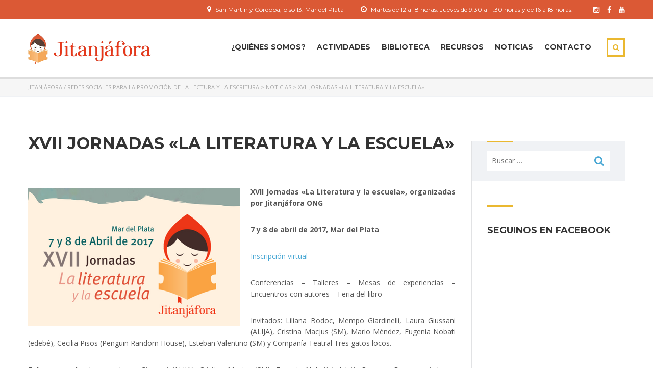

--- FILE ---
content_type: text/html; charset=UTF-8
request_url: https://jitanjafora.org.ar/noticias/xvii-jornadas-la-literatura-la-escuela/
body_size: 18334
content:
<!DOCTYPE html>
<html lang="es" class="no-js">
<head>
    <meta charset="UTF-8">
	<meta name="viewport" content="width=device-width, initial-scale=1">
    <link rel="profile" href="http://gmpg.org/xfn/11">
    <link rel="pingback" href="https://jitanjafora.org.ar/xmlrpc.php">
    <title>XVII Jornadas «La Literatura y la Escuela» &#8211; Jitanjáfora / Redes sociales para la promoción de la lectura y la escritura</title>
<meta name='robots' content='max-image-preview:large' />
	<style>img:is([sizes="auto" i], [sizes^="auto," i]) { contain-intrinsic-size: 3000px 1500px }</style>
	<link rel='dns-prefetch' href='//fonts.googleapis.com' />
<link rel="alternate" type="application/rss+xml" title="Jitanjáfora / Redes sociales para la promoción de la lectura y la escritura &raquo; Feed" href="https://jitanjafora.org.ar/feed/" />
<link rel="alternate" type="application/rss+xml" title="Jitanjáfora / Redes sociales para la promoción de la lectura y la escritura &raquo; Feed de los comentarios" href="https://jitanjafora.org.ar/comments/feed/" />
<link rel="alternate" type="application/rss+xml" title="Jitanjáfora / Redes sociales para la promoción de la lectura y la escritura &raquo; Comentario XVII Jornadas «La Literatura y la Escuela» del feed" href="https://jitanjafora.org.ar/noticias/xvii-jornadas-la-literatura-la-escuela/feed/" />
<script type="text/javascript">
/* <![CDATA[ */
window._wpemojiSettings = {"baseUrl":"https:\/\/s.w.org\/images\/core\/emoji\/16.0.1\/72x72\/","ext":".png","svgUrl":"https:\/\/s.w.org\/images\/core\/emoji\/16.0.1\/svg\/","svgExt":".svg","source":{"concatemoji":"https:\/\/jitanjafora.org.ar\/wp-includes\/js\/wp-emoji-release.min.js?ver=aa841a68114f655d060d1a3337081ed4"}};
/*! This file is auto-generated */
!function(s,n){var o,i,e;function c(e){try{var t={supportTests:e,timestamp:(new Date).valueOf()};sessionStorage.setItem(o,JSON.stringify(t))}catch(e){}}function p(e,t,n){e.clearRect(0,0,e.canvas.width,e.canvas.height),e.fillText(t,0,0);var t=new Uint32Array(e.getImageData(0,0,e.canvas.width,e.canvas.height).data),a=(e.clearRect(0,0,e.canvas.width,e.canvas.height),e.fillText(n,0,0),new Uint32Array(e.getImageData(0,0,e.canvas.width,e.canvas.height).data));return t.every(function(e,t){return e===a[t]})}function u(e,t){e.clearRect(0,0,e.canvas.width,e.canvas.height),e.fillText(t,0,0);for(var n=e.getImageData(16,16,1,1),a=0;a<n.data.length;a++)if(0!==n.data[a])return!1;return!0}function f(e,t,n,a){switch(t){case"flag":return n(e,"\ud83c\udff3\ufe0f\u200d\u26a7\ufe0f","\ud83c\udff3\ufe0f\u200b\u26a7\ufe0f")?!1:!n(e,"\ud83c\udde8\ud83c\uddf6","\ud83c\udde8\u200b\ud83c\uddf6")&&!n(e,"\ud83c\udff4\udb40\udc67\udb40\udc62\udb40\udc65\udb40\udc6e\udb40\udc67\udb40\udc7f","\ud83c\udff4\u200b\udb40\udc67\u200b\udb40\udc62\u200b\udb40\udc65\u200b\udb40\udc6e\u200b\udb40\udc67\u200b\udb40\udc7f");case"emoji":return!a(e,"\ud83e\udedf")}return!1}function g(e,t,n,a){var r="undefined"!=typeof WorkerGlobalScope&&self instanceof WorkerGlobalScope?new OffscreenCanvas(300,150):s.createElement("canvas"),o=r.getContext("2d",{willReadFrequently:!0}),i=(o.textBaseline="top",o.font="600 32px Arial",{});return e.forEach(function(e){i[e]=t(o,e,n,a)}),i}function t(e){var t=s.createElement("script");t.src=e,t.defer=!0,s.head.appendChild(t)}"undefined"!=typeof Promise&&(o="wpEmojiSettingsSupports",i=["flag","emoji"],n.supports={everything:!0,everythingExceptFlag:!0},e=new Promise(function(e){s.addEventListener("DOMContentLoaded",e,{once:!0})}),new Promise(function(t){var n=function(){try{var e=JSON.parse(sessionStorage.getItem(o));if("object"==typeof e&&"number"==typeof e.timestamp&&(new Date).valueOf()<e.timestamp+604800&&"object"==typeof e.supportTests)return e.supportTests}catch(e){}return null}();if(!n){if("undefined"!=typeof Worker&&"undefined"!=typeof OffscreenCanvas&&"undefined"!=typeof URL&&URL.createObjectURL&&"undefined"!=typeof Blob)try{var e="postMessage("+g.toString()+"("+[JSON.stringify(i),f.toString(),p.toString(),u.toString()].join(",")+"));",a=new Blob([e],{type:"text/javascript"}),r=new Worker(URL.createObjectURL(a),{name:"wpTestEmojiSupports"});return void(r.onmessage=function(e){c(n=e.data),r.terminate(),t(n)})}catch(e){}c(n=g(i,f,p,u))}t(n)}).then(function(e){for(var t in e)n.supports[t]=e[t],n.supports.everything=n.supports.everything&&n.supports[t],"flag"!==t&&(n.supports.everythingExceptFlag=n.supports.everythingExceptFlag&&n.supports[t]);n.supports.everythingExceptFlag=n.supports.everythingExceptFlag&&!n.supports.flag,n.DOMReady=!1,n.readyCallback=function(){n.DOMReady=!0}}).then(function(){return e}).then(function(){var e;n.supports.everything||(n.readyCallback(),(e=n.source||{}).concatemoji?t(e.concatemoji):e.wpemoji&&e.twemoji&&(t(e.twemoji),t(e.wpemoji)))}))}((window,document),window._wpemojiSettings);
/* ]]> */
</script>
<style id='wp-emoji-styles-inline-css' type='text/css'>

	img.wp-smiley, img.emoji {
		display: inline !important;
		border: none !important;
		box-shadow: none !important;
		height: 1em !important;
		width: 1em !important;
		margin: 0 0.07em !important;
		vertical-align: -0.1em !important;
		background: none !important;
		padding: 0 !important;
	}
</style>
<link rel='stylesheet' id='wp-block-library-css' href='https://jitanjafora.org.ar/wp-includes/css/dist/block-library/style.min.css?ver=aa841a68114f655d060d1a3337081ed4' type='text/css' media='all' />
<style id='classic-theme-styles-inline-css' type='text/css'>
/*! This file is auto-generated */
.wp-block-button__link{color:#fff;background-color:#32373c;border-radius:9999px;box-shadow:none;text-decoration:none;padding:calc(.667em + 2px) calc(1.333em + 2px);font-size:1.125em}.wp-block-file__button{background:#32373c;color:#fff;text-decoration:none}
</style>
<style id='pdfemb-pdf-embedder-viewer-style-inline-css' type='text/css'>
.wp-block-pdfemb-pdf-embedder-viewer{max-width:none}

</style>
<style id='global-styles-inline-css' type='text/css'>
:root{--wp--preset--aspect-ratio--square: 1;--wp--preset--aspect-ratio--4-3: 4/3;--wp--preset--aspect-ratio--3-4: 3/4;--wp--preset--aspect-ratio--3-2: 3/2;--wp--preset--aspect-ratio--2-3: 2/3;--wp--preset--aspect-ratio--16-9: 16/9;--wp--preset--aspect-ratio--9-16: 9/16;--wp--preset--color--black: #000000;--wp--preset--color--cyan-bluish-gray: #abb8c3;--wp--preset--color--white: #ffffff;--wp--preset--color--pale-pink: #f78da7;--wp--preset--color--vivid-red: #cf2e2e;--wp--preset--color--luminous-vivid-orange: #ff6900;--wp--preset--color--luminous-vivid-amber: #fcb900;--wp--preset--color--light-green-cyan: #7bdcb5;--wp--preset--color--vivid-green-cyan: #00d084;--wp--preset--color--pale-cyan-blue: #8ed1fc;--wp--preset--color--vivid-cyan-blue: #0693e3;--wp--preset--color--vivid-purple: #9b51e0;--wp--preset--gradient--vivid-cyan-blue-to-vivid-purple: linear-gradient(135deg,rgba(6,147,227,1) 0%,rgb(155,81,224) 100%);--wp--preset--gradient--light-green-cyan-to-vivid-green-cyan: linear-gradient(135deg,rgb(122,220,180) 0%,rgb(0,208,130) 100%);--wp--preset--gradient--luminous-vivid-amber-to-luminous-vivid-orange: linear-gradient(135deg,rgba(252,185,0,1) 0%,rgba(255,105,0,1) 100%);--wp--preset--gradient--luminous-vivid-orange-to-vivid-red: linear-gradient(135deg,rgba(255,105,0,1) 0%,rgb(207,46,46) 100%);--wp--preset--gradient--very-light-gray-to-cyan-bluish-gray: linear-gradient(135deg,rgb(238,238,238) 0%,rgb(169,184,195) 100%);--wp--preset--gradient--cool-to-warm-spectrum: linear-gradient(135deg,rgb(74,234,220) 0%,rgb(151,120,209) 20%,rgb(207,42,186) 40%,rgb(238,44,130) 60%,rgb(251,105,98) 80%,rgb(254,248,76) 100%);--wp--preset--gradient--blush-light-purple: linear-gradient(135deg,rgb(255,206,236) 0%,rgb(152,150,240) 100%);--wp--preset--gradient--blush-bordeaux: linear-gradient(135deg,rgb(254,205,165) 0%,rgb(254,45,45) 50%,rgb(107,0,62) 100%);--wp--preset--gradient--luminous-dusk: linear-gradient(135deg,rgb(255,203,112) 0%,rgb(199,81,192) 50%,rgb(65,88,208) 100%);--wp--preset--gradient--pale-ocean: linear-gradient(135deg,rgb(255,245,203) 0%,rgb(182,227,212) 50%,rgb(51,167,181) 100%);--wp--preset--gradient--electric-grass: linear-gradient(135deg,rgb(202,248,128) 0%,rgb(113,206,126) 100%);--wp--preset--gradient--midnight: linear-gradient(135deg,rgb(2,3,129) 0%,rgb(40,116,252) 100%);--wp--preset--font-size--small: 13px;--wp--preset--font-size--medium: 20px;--wp--preset--font-size--large: 36px;--wp--preset--font-size--x-large: 42px;--wp--preset--spacing--20: 0.44rem;--wp--preset--spacing--30: 0.67rem;--wp--preset--spacing--40: 1rem;--wp--preset--spacing--50: 1.5rem;--wp--preset--spacing--60: 2.25rem;--wp--preset--spacing--70: 3.38rem;--wp--preset--spacing--80: 5.06rem;--wp--preset--shadow--natural: 6px 6px 9px rgba(0, 0, 0, 0.2);--wp--preset--shadow--deep: 12px 12px 50px rgba(0, 0, 0, 0.4);--wp--preset--shadow--sharp: 6px 6px 0px rgba(0, 0, 0, 0.2);--wp--preset--shadow--outlined: 6px 6px 0px -3px rgba(255, 255, 255, 1), 6px 6px rgba(0, 0, 0, 1);--wp--preset--shadow--crisp: 6px 6px 0px rgba(0, 0, 0, 1);}:where(.is-layout-flex){gap: 0.5em;}:where(.is-layout-grid){gap: 0.5em;}body .is-layout-flex{display: flex;}.is-layout-flex{flex-wrap: wrap;align-items: center;}.is-layout-flex > :is(*, div){margin: 0;}body .is-layout-grid{display: grid;}.is-layout-grid > :is(*, div){margin: 0;}:where(.wp-block-columns.is-layout-flex){gap: 2em;}:where(.wp-block-columns.is-layout-grid){gap: 2em;}:where(.wp-block-post-template.is-layout-flex){gap: 1.25em;}:where(.wp-block-post-template.is-layout-grid){gap: 1.25em;}.has-black-color{color: var(--wp--preset--color--black) !important;}.has-cyan-bluish-gray-color{color: var(--wp--preset--color--cyan-bluish-gray) !important;}.has-white-color{color: var(--wp--preset--color--white) !important;}.has-pale-pink-color{color: var(--wp--preset--color--pale-pink) !important;}.has-vivid-red-color{color: var(--wp--preset--color--vivid-red) !important;}.has-luminous-vivid-orange-color{color: var(--wp--preset--color--luminous-vivid-orange) !important;}.has-luminous-vivid-amber-color{color: var(--wp--preset--color--luminous-vivid-amber) !important;}.has-light-green-cyan-color{color: var(--wp--preset--color--light-green-cyan) !important;}.has-vivid-green-cyan-color{color: var(--wp--preset--color--vivid-green-cyan) !important;}.has-pale-cyan-blue-color{color: var(--wp--preset--color--pale-cyan-blue) !important;}.has-vivid-cyan-blue-color{color: var(--wp--preset--color--vivid-cyan-blue) !important;}.has-vivid-purple-color{color: var(--wp--preset--color--vivid-purple) !important;}.has-black-background-color{background-color: var(--wp--preset--color--black) !important;}.has-cyan-bluish-gray-background-color{background-color: var(--wp--preset--color--cyan-bluish-gray) !important;}.has-white-background-color{background-color: var(--wp--preset--color--white) !important;}.has-pale-pink-background-color{background-color: var(--wp--preset--color--pale-pink) !important;}.has-vivid-red-background-color{background-color: var(--wp--preset--color--vivid-red) !important;}.has-luminous-vivid-orange-background-color{background-color: var(--wp--preset--color--luminous-vivid-orange) !important;}.has-luminous-vivid-amber-background-color{background-color: var(--wp--preset--color--luminous-vivid-amber) !important;}.has-light-green-cyan-background-color{background-color: var(--wp--preset--color--light-green-cyan) !important;}.has-vivid-green-cyan-background-color{background-color: var(--wp--preset--color--vivid-green-cyan) !important;}.has-pale-cyan-blue-background-color{background-color: var(--wp--preset--color--pale-cyan-blue) !important;}.has-vivid-cyan-blue-background-color{background-color: var(--wp--preset--color--vivid-cyan-blue) !important;}.has-vivid-purple-background-color{background-color: var(--wp--preset--color--vivid-purple) !important;}.has-black-border-color{border-color: var(--wp--preset--color--black) !important;}.has-cyan-bluish-gray-border-color{border-color: var(--wp--preset--color--cyan-bluish-gray) !important;}.has-white-border-color{border-color: var(--wp--preset--color--white) !important;}.has-pale-pink-border-color{border-color: var(--wp--preset--color--pale-pink) !important;}.has-vivid-red-border-color{border-color: var(--wp--preset--color--vivid-red) !important;}.has-luminous-vivid-orange-border-color{border-color: var(--wp--preset--color--luminous-vivid-orange) !important;}.has-luminous-vivid-amber-border-color{border-color: var(--wp--preset--color--luminous-vivid-amber) !important;}.has-light-green-cyan-border-color{border-color: var(--wp--preset--color--light-green-cyan) !important;}.has-vivid-green-cyan-border-color{border-color: var(--wp--preset--color--vivid-green-cyan) !important;}.has-pale-cyan-blue-border-color{border-color: var(--wp--preset--color--pale-cyan-blue) !important;}.has-vivid-cyan-blue-border-color{border-color: var(--wp--preset--color--vivid-cyan-blue) !important;}.has-vivid-purple-border-color{border-color: var(--wp--preset--color--vivid-purple) !important;}.has-vivid-cyan-blue-to-vivid-purple-gradient-background{background: var(--wp--preset--gradient--vivid-cyan-blue-to-vivid-purple) !important;}.has-light-green-cyan-to-vivid-green-cyan-gradient-background{background: var(--wp--preset--gradient--light-green-cyan-to-vivid-green-cyan) !important;}.has-luminous-vivid-amber-to-luminous-vivid-orange-gradient-background{background: var(--wp--preset--gradient--luminous-vivid-amber-to-luminous-vivid-orange) !important;}.has-luminous-vivid-orange-to-vivid-red-gradient-background{background: var(--wp--preset--gradient--luminous-vivid-orange-to-vivid-red) !important;}.has-very-light-gray-to-cyan-bluish-gray-gradient-background{background: var(--wp--preset--gradient--very-light-gray-to-cyan-bluish-gray) !important;}.has-cool-to-warm-spectrum-gradient-background{background: var(--wp--preset--gradient--cool-to-warm-spectrum) !important;}.has-blush-light-purple-gradient-background{background: var(--wp--preset--gradient--blush-light-purple) !important;}.has-blush-bordeaux-gradient-background{background: var(--wp--preset--gradient--blush-bordeaux) !important;}.has-luminous-dusk-gradient-background{background: var(--wp--preset--gradient--luminous-dusk) !important;}.has-pale-ocean-gradient-background{background: var(--wp--preset--gradient--pale-ocean) !important;}.has-electric-grass-gradient-background{background: var(--wp--preset--gradient--electric-grass) !important;}.has-midnight-gradient-background{background: var(--wp--preset--gradient--midnight) !important;}.has-small-font-size{font-size: var(--wp--preset--font-size--small) !important;}.has-medium-font-size{font-size: var(--wp--preset--font-size--medium) !important;}.has-large-font-size{font-size: var(--wp--preset--font-size--large) !important;}.has-x-large-font-size{font-size: var(--wp--preset--font-size--x-large) !important;}
:where(.wp-block-post-template.is-layout-flex){gap: 1.25em;}:where(.wp-block-post-template.is-layout-grid){gap: 1.25em;}
:where(.wp-block-columns.is-layout-flex){gap: 2em;}:where(.wp-block-columns.is-layout-grid){gap: 2em;}
:root :where(.wp-block-pullquote){font-size: 1.5em;line-height: 1.6;}
</style>
<link rel='stylesheet' id='contact-form-7-css' href='https://jitanjafora.org.ar/wp-content/plugins/contact-form-7/includes/css/styles.css?ver=6.1' type='text/css' media='all' />
<style id='contact-form-7-inline-css' type='text/css'>
.wpcf7 .wpcf7-recaptcha iframe {margin-bottom: 0;}.wpcf7 .wpcf7-recaptcha[data-align="center"] > div {margin: 0 auto;}.wpcf7 .wpcf7-recaptcha[data-align="right"] > div {margin: 0 0 0 auto;}
</style>
<link rel='stylesheet' id='boostrap-css' href='https://jitanjafora.org.ar/wp-content/themes/masterstudy/assets/css/bootstrap.min.css?ver=1.3.1' type='text/css' media='all' />
<link rel='stylesheet' id='font-awesome-min-css' href='https://jitanjafora.org.ar/wp-content/themes/masterstudy/assets/css/font-awesome.min.css?ver=1.3.1' type='text/css' media='all' />
<link rel='stylesheet' id='font-icomoon-css' href='https://jitanjafora.org.ar/wp-content/themes/masterstudy/assets/css/icomoon.fonts.css?ver=1.3.1' type='text/css' media='all' />
<link rel='stylesheet' id='fancyboxcss-css' href='https://jitanjafora.org.ar/wp-content/themes/masterstudy/assets/css/jquery.fancybox.css?ver=1.3.1' type='text/css' media='all' />
<link rel='stylesheet' id='select2-min-css' href='https://jitanjafora.org.ar/wp-content/themes/masterstudy/assets/css/select2.min.css?ver=1.3.1' type='text/css' media='all' />
<link rel='stylesheet' id='theme-style-less-css' href='https://jitanjafora.org.ar/wp-content/themes/masterstudy/assets/css/styles.css?ver=1.3.1' type='text/css' media='all' />
<link rel='stylesheet' id='theme-style-animation-css' href='https://jitanjafora.org.ar/wp-content/themes/masterstudy/assets/css/animation.css?ver=1.3.1' type='text/css' media='all' />
<link rel='stylesheet' id='theme-style-css' href='https://jitanjafora.org.ar/wp-content/themes/masterstudy/style.css?ver=1.3.1' type='text/css' media='all' />
<style id='theme-style-inline-css' type='text/css'>
                    p {text-align: justify;}

.tp-bgimg.defaultimg {opacity: 0.5 !important;}

.header_main_menu_wrapper .header-menu > li {padding: 0 11px;}

.footer_menu li {margin: 1px 13px 0 0;}

.post_list_content_unit {padding-bottom: 0 !important;}

#wrapper #main {padding-bottom: 0;}

.page-id-1994 .vc_gitem-zone.vc_gitem-zone-a.vc-gitem-zone-height-mode-auto.vc-gitem-zone-height-mode-auto-1-1.vc_gitem-is-link {max-height: 140px;}

.page-id-1994 .vc_gitem-zone {background-size: contain;}
    
#main > div.container > div:nth-child(1) > div.wpb_column.vc_column_container.vc_col-sm-3.vc_custom_1449841352588 > div > div {margin-right: 10px;} a

.stm_breadcrumbs_unit {margin-bottom: 35px;}

.page-id-1773 #main > div.container > div:nth-child(2) > div > div > div {height: 250px !important;}

.copyright_text {position: relative; top: 10px;}

.entry-header {padding: 25px 0;}

.search img.img-responsive.wp-post-image {height: auto !important;}

.single img.img-responsive.wp-post-image {
    width: inherit;
    height: auto;
    float: left;
    margin: 25px 20px 20px 0;
}

.home .vc_gitem-zone.vc_gitem-zone-a.vc-gitem-zone-height-mode-auto.vc-gitem-zone-height-mode-auto-1-1.vc_gitem-is-link {
    background-size: contain;
    height: 190px;
    border: 5px solid #efefef;
}

ul.page-numbers {margin-bottom: 10px;}

.category-cursos-y-talleres img.img-responsive.wp-post-image {height: 135px;}

.vc_btn3.vc_btn3-size-md {padding-top: 10px; padding-bottom: 10px;}
    
.page-id-1698 img.vc_single_image-img.attachment-thumbnail {height: 200px;width: auto;}

.page-id-1673 .icon {text-align: center; margin-bottom: 15px;}

.page-id-1673 .icon_box.standart.clearfix {height: 375px;}

.vc_gitem-col.vc_gitem-col-align-left {background-color: white;}

img.img-responsive.wp-post-image 
{
    height: auto;
    border: 0px solid #ededed;
    width: 100%;
}
.post_list_featured_image {
    height: 180px;
    border: 3px solid #ededed;
    background: #ededed;
}
.page-id-613 .img-responsive.wp-post-image 
{
    height: auto;
    -webkit-filter: grayscale(100%);
    filter: grayscale(100%);
}
.home .vc_gitem-zone.vc_gitem-zone-a.vc-gitem-zone-height-mode-auto.vc-gitem-zone-height-mode-auto-1-1.vc_gitem-is-link {
    background-size: cover;
}

.postid-2189 .img-responsive.wp-post-image,
.postid-2187 .img-responsive.wp-post-image,
.postid-2185 .img-responsive.wp-post-image,
.postid-2183 .img-responsive.wp-post-image,
.postid-2181 .img-responsive.wp-post-image,
.multiseparator,
.stm_post_comments,
.post-type-archive-itinerario1 .post_list_meta_unit,
span.post_list_cats_label,
.category-boletines .post_list_meta_unit,
.category-cursos-y-talleres .post_list_meta_unit,
.category-libros .post_list_meta_unit,
.post_list_cats,
.single .entry-header.clearfix,
.category .short_separator,
.stm_post_details.clearfix,
.entry-header
{
    display: none !important;
}                 p {text-align: justify;} .tp-bgimg.defaultimg {opacity: 0.5 !important;} .header_main_menu_wrapper .header-menu > li {padding: 0 11px;} .footer_menu li {margin: 1px 13px 0 0;} .post_list_content_unit {padding-bottom: 0 !important;} #wrapper #main {padding-bottom: 0;} .page-id-1994 .vc_gitem-zone.vc_gitem-zone-a.vc-gitem-zone-height-mode-auto.vc-gitem-zone-height-mode-auto-1-1.vc_gitem-is-link {max-height: 140px;} .page-id-1994 .vc_gitem-zone {background-size: contain;} #main > div.container > div:nth-child(1) > div.wpb_column.vc_column_container.vc_col-sm-3.vc_custom_1449841352588 > div > div {margin-right: 10px;} a .stm_breadcrumbs_unit {margin-bottom: 35px;} .page-id-1773 #main > div.container > div:nth-child(2) > div > div > div {height: 250px !important;} .copyright_text {position: relative; top: 10px;} .entry-header {padding: 25px 0;} .search img.img-responsive.wp-post-image {height: auto !important;} .single img.img-responsive.wp-post-image { width: inherit; height: auto; float: left; margin: 25px 20px 20px 0; } .home .vc_gitem-zone.vc_gitem-zone-a.vc-gitem-zone-height-mode-auto.vc-gitem-zone-height-mode-auto-1-1.vc_gitem-is-link { background-size: contain; height: 190px; border: 5px solid #efefef; } ul.page-numbers {margin-bottom: 10px;} .category-cursos-y-talleres img.img-responsive.wp-post-image {height: 135px;} .vc_btn3.vc_btn3-size-md {padding-top: 10px; padding-bottom: 10px;} .page-id-1698 img.vc_single_image-img.attachment-thumbnail {height: 200px;width: auto;} .page-id-1673 .icon {text-align: center; margin-bottom: 15px;} .page-id-1673 .icon_box.standart.clearfix {height: 375px;} .vc_gitem-col.vc_gitem-col-align-left {background-color: white;} img.img-responsive.wp-post-image { height: auto; border: 0px solid #ededed; width: 100%; } .post_list_featured_image { height: 180px; border: 3px solid #ededed; background: #ededed; } .page-id-613 .img-responsive.wp-post-image { height: auto; -webkit-filter: grayscale(100%); filter: grayscale(100%); } .home .vc_gitem-zone.vc_gitem-zone-a.vc-gitem-zone-height-mode-auto.vc-gitem-zone-height-mode-auto-1-1.vc_gitem-is-link { background-size: cover; } .postid-2189 .img-responsive.wp-post-image, .postid-2187 .img-responsive.wp-post-image, .postid-2185 .img-responsive.wp-post-image, .postid-2183 .img-responsive.wp-post-image, .postid-2181 .img-responsive.wp-post-image, .multiseparator, .stm_post_comments, .post-type-archive-itinerario1 .post_list_meta_unit, span.post_list_cats_label, .category-boletines .post_list_meta_unit, .category-cursos-y-talleres .post_list_meta_unit, .category-libros .post_list_meta_unit, .post_list_cats, .single .entry-header.clearfix, .category .short_separator, .stm_post_details.clearfix, .entry-header { display: none !important; } 
</style>
<link rel='stylesheet' id='skin_red_green-css' href='https://jitanjafora.org.ar/wp-content/themes/masterstudy/assets/css/skins/skin_red_green.css?ver=1.3.1' type='text/css' media='all' />
<link rel='stylesheet' id='skin_blue_green-css' href='https://jitanjafora.org.ar/wp-content/themes/masterstudy/assets/css/skins/skin_blue_green.css?ver=1.3.1' type='text/css' media='all' />
<link rel='stylesheet' id='skin_red_brown-css' href='https://jitanjafora.org.ar/wp-content/themes/masterstudy/assets/css/skins/skin_red_brown.css?ver=1.3.1' type='text/css' media='all' />
<link rel='stylesheet' id='skin_custom_color-css' href='https://jitanjafora.org.ar/wp-content/themes/masterstudy/assets/css/skins/skin_custom_color.css?ver=1.3.1' type='text/css' media='all' />
<link rel='stylesheet' id='dashicons-css' href='https://jitanjafora.org.ar/wp-includes/css/dashicons.min.css?ver=aa841a68114f655d060d1a3337081ed4' type='text/css' media='all' />
<link rel='stylesheet' id='my-calendar-lists-css' href='https://jitanjafora.org.ar/wp-content/plugins/my-calendar/css/list-presets.css?ver=3.6.5' type='text/css' media='all' />
<link rel='stylesheet' id='my-calendar-reset-css' href='https://jitanjafora.org.ar/wp-content/plugins/my-calendar/css/reset.css?ver=3.6.5' type='text/css' media='all' />
<link rel='stylesheet' id='my-calendar-style-css' href='https://jitanjafora.org.ar/wp-content/plugins/my-calendar/styles/my-calendar.css?ver=3.6.5-my-calendar-css' type='text/css' media='all' />
<style id='my-calendar-style-inline-css' type='text/css'>

/* Styles by My Calendar - Joe Dolson https://www.joedolson.com/ */

.my-calendar-modal .event-title svg { background-color: #ffffcc; padding: 3px; }
.mc-main .mc_general .event-title, .mc-main .mc_general .event-title a { background: #ffffcc !important; color: #000000 !important; }
.mc-main .mc_general .event-title button { background: #ffffcc !important; color: #000000 !important; }
.mc-main .mc_general .event-title a:hover, .mc-main .mc_general .event-title a:focus { background: #ffffff !important;}
.mc-main .mc_general .event-title button:hover, .mc-main .mc_general .event-title button:focus { background: #ffffff !important;}
.my-calendar-modal .event-title svg { background-color: #81d742; padding: 3px; }
.mc-main .mc_convocatorias .event-title, .mc-main .mc_convocatorias .event-title a { background: #81d742 !important; color: #000000 !important; }
.mc-main .mc_convocatorias .event-title button { background: #81d742 !important; color: #000000 !important; }
.mc-main .mc_convocatorias .event-title a:hover, .mc-main .mc_convocatorias .event-title a:focus { background: #b4ff75 !important;}
.mc-main .mc_convocatorias .event-title button:hover, .mc-main .mc_convocatorias .event-title button:focus { background: #b4ff75 !important;}
.my-calendar-modal .event-title svg { background-color: #1e73be; padding: 3px; }
.mc-main .mc_agenda .event-title, .mc-main .mc_agenda .event-title a { background: #1e73be !important; color: #ffffff !important; }
.mc-main .mc_agenda .event-title button { background: #1e73be !important; color: #ffffff !important; }
.mc-main .mc_agenda .event-title a:hover, .mc-main .mc_agenda .event-title a:focus { background: #00408b !important;}
.mc-main .mc_agenda .event-title button:hover, .mc-main .mc_agenda .event-title button:focus { background: #00408b !important;}
.mc-main, .mc-event, .my-calendar-modal, .my-calendar-modal-overlay, .mc-event-list {--primary-dark: #313233; --primary-light: #fff; --secondary-light: #fff; --secondary-dark: #000; --highlight-dark: #666; --highlight-light: #efefef; --close-button: #b32d2e; --search-highlight-bg: #f5e6ab; --navbar-background: transparent; --nav-button-bg: #fff; --nav-button-color: #313233; --nav-button-border: #313233; --nav-input-border: #313233; --nav-input-background: #fff; --nav-input-color: #313233; --grid-cell-border: #0000001f; --grid-header-border: #313233; --grid-header-color: #313233; --grid-weekend-color: #313233; --grid-header-bg: transparent; --grid-weekend-bg: transparent; --grid-cell-background: transparent; --current-day-border: #313233; --current-day-color: #313233; --current-day-bg: transparent; --date-has-events-bg: #313233; --date-has-events-color: #f6f7f7; --calendar-heading: clamp( 1.125rem, 24px, 2.5rem ); --event-title: clamp( 1.25rem, 24px, 2.5rem ); --grid-date: 16px; --grid-date-heading: clamp( .75rem, 16px, 1.5rem ); --modal-title: 1.5rem; --navigation-controls: clamp( .75rem, 16px, 1.5rem ); --card-heading: 1.125rem; --list-date: 1.25rem; --author-card: clamp( .75rem, 14px, 1.5rem); --single-event-title: clamp( 1.25rem, 24px, 2.5rem ); --mini-time-text: clamp( .75rem, 14px 1.25rem ); --list-event-date: 1.25rem; --list-event-title: 1.2rem; --grid-max-width: 1260px; --list-preset-border-color: #000000; --list-preset-stripe-background: rgba( 0,0,0,.04 ); --list-preset-date-badge-background: #000; --list-preset-date-badge-color: #fff; --list-preset-background: transparent; --category-mc_general: #ffffcc; --category-mc_convocatorias: #81d742; --category-mc_agenda: #1e73be; }
</style>
<link rel='stylesheet' id='redux-google-fonts-stm_option-css' href='https://fonts.googleapis.com/css?family=Montserrat%3A400%2C700%7COpen+Sans%3A300%2C400%2C600%2C700%2C800%2C300italic%2C400italic%2C600italic%2C700italic%2C800italic&#038;subset=latin&#038;ver=1727798906' type='text/css' media='all' />
<script type="text/javascript" src="https://jitanjafora.org.ar/wp-includes/js/jquery/jquery.min.js?ver=3.7.1" id="jquery-core-js"></script>
<script type="text/javascript" src="https://jitanjafora.org.ar/wp-includes/js/jquery/jquery-migrate.min.js?ver=3.4.1" id="jquery-migrate-js"></script>
<script></script><link rel="https://api.w.org/" href="https://jitanjafora.org.ar/wp-json/" /><link rel="EditURI" type="application/rsd+xml" title="RSD" href="https://jitanjafora.org.ar/xmlrpc.php?rsd" />

<link rel="canonical" href="https://jitanjafora.org.ar/noticias/xvii-jornadas-la-literatura-la-escuela/" />
<link rel='shortlink' href='https://jitanjafora.org.ar/?p=4233' />
<link rel="alternate" title="oEmbed (JSON)" type="application/json+oembed" href="https://jitanjafora.org.ar/wp-json/oembed/1.0/embed?url=https%3A%2F%2Fjitanjafora.org.ar%2Fnoticias%2Fxvii-jornadas-la-literatura-la-escuela%2F" />
<link rel="alternate" title="oEmbed (XML)" type="text/xml+oembed" href="https://jitanjafora.org.ar/wp-json/oembed/1.0/embed?url=https%3A%2F%2Fjitanjafora.org.ar%2Fnoticias%2Fxvii-jornadas-la-literatura-la-escuela%2F&#038;format=xml" />
	<script type="text/javascript">
		var ajaxurl = 'https://jitanjafora.org.ar/wp-admin/admin-ajax.php';
	</script>
<link rel="shortcut icon" type="image/x-icon" href="https://jitanjafora.org.ar/wp-content/uploads/2015/10/fav.png" />
<link href='//fonts.googleapis.com/css?family=Playfair+Display:400,700,900|Lora:400,700|Open+Sans:400,300,700|Oswald:700,300|Roboto:400,700,300|Signika:400,700,300' rel='stylesheet' type='text/css'><meta name="generator" content="Powered by WPBakery Page Builder - drag and drop page builder for WordPress."/>
<meta name="generator" content="Powered by Slider Revolution 6.6.20 - responsive, Mobile-Friendly Slider Plugin for WordPress with comfortable drag and drop interface." />
<script>function setREVStartSize(e){
			//window.requestAnimationFrame(function() {
				window.RSIW = window.RSIW===undefined ? window.innerWidth : window.RSIW;
				window.RSIH = window.RSIH===undefined ? window.innerHeight : window.RSIH;
				try {
					var pw = document.getElementById(e.c).parentNode.offsetWidth,
						newh;
					pw = pw===0 || isNaN(pw) || (e.l=="fullwidth" || e.layout=="fullwidth") ? window.RSIW : pw;
					e.tabw = e.tabw===undefined ? 0 : parseInt(e.tabw);
					e.thumbw = e.thumbw===undefined ? 0 : parseInt(e.thumbw);
					e.tabh = e.tabh===undefined ? 0 : parseInt(e.tabh);
					e.thumbh = e.thumbh===undefined ? 0 : parseInt(e.thumbh);
					e.tabhide = e.tabhide===undefined ? 0 : parseInt(e.tabhide);
					e.thumbhide = e.thumbhide===undefined ? 0 : parseInt(e.thumbhide);
					e.mh = e.mh===undefined || e.mh=="" || e.mh==="auto" ? 0 : parseInt(e.mh,0);
					if(e.layout==="fullscreen" || e.l==="fullscreen")
						newh = Math.max(e.mh,window.RSIH);
					else{
						e.gw = Array.isArray(e.gw) ? e.gw : [e.gw];
						for (var i in e.rl) if (e.gw[i]===undefined || e.gw[i]===0) e.gw[i] = e.gw[i-1];
						e.gh = e.el===undefined || e.el==="" || (Array.isArray(e.el) && e.el.length==0)? e.gh : e.el;
						e.gh = Array.isArray(e.gh) ? e.gh : [e.gh];
						for (var i in e.rl) if (e.gh[i]===undefined || e.gh[i]===0) e.gh[i] = e.gh[i-1];
											
						var nl = new Array(e.rl.length),
							ix = 0,
							sl;
						e.tabw = e.tabhide>=pw ? 0 : e.tabw;
						e.thumbw = e.thumbhide>=pw ? 0 : e.thumbw;
						e.tabh = e.tabhide>=pw ? 0 : e.tabh;
						e.thumbh = e.thumbhide>=pw ? 0 : e.thumbh;
						for (var i in e.rl) nl[i] = e.rl[i]<window.RSIW ? 0 : e.rl[i];
						sl = nl[0];
						for (var i in nl) if (sl>nl[i] && nl[i]>0) { sl = nl[i]; ix=i;}
						var m = pw>(e.gw[ix]+e.tabw+e.thumbw) ? 1 : (pw-(e.tabw+e.thumbw)) / (e.gw[ix]);
						newh =  (e.gh[ix] * m) + (e.tabh + e.thumbh);
					}
					var el = document.getElementById(e.c);
					if (el!==null && el) el.style.height = newh+"px";
					el = document.getElementById(e.c+"_wrapper");
					if (el!==null && el) {
						el.style.height = newh+"px";
						el.style.display = "block";
					}
				} catch(e){
					console.log("Failure at Presize of Slider:" + e)
				}
			//});
		  };</script>
<style type="text/css" title="dynamic-css" class="options-output">.logo-unit .logo{font-family:Montserrat;color:#fff;font-size:23px;}.header_top_bar, .header_top_bar a{font-family:Montserrat;font-weight:normal;font-style:normal;color:#ffffff;font-size:12px;}body, .normal_font{font-family:"Open Sans";color:#555555;font-size:14px;}.header-menu{font-family:Montserrat;font-weight:normal;color:#fff;}h1,.h1,h2,.h2,h3,.h3,h4,.h4,h5,.h5,h6,.h6,.heading_font,.widget_categories ul li a,.sidebar-area .widget ul li a,.select2-selection__rendered,blockquote,.select2-chosen,.vc_tta-tabs.vc_tta-tabs-position-top .vc_tta-tabs-container .vc_tta-tabs-list li.vc_tta-tab a,.vc_tta-tabs.vc_tta-tabs-position-left .vc_tta-tabs-container .vc_tta-tabs-list li.vc_tta-tab a{font-family:Montserrat;color:#333333;}h1,.h1{font-weight:700;font-size:50px;}h2,.h2{font-weight:700;font-size:32px;}h3,.h3{font-weight:700;font-size:18px;}h4,.h4,blockquote{font-weight:400;font-size:16px;}h5,.h5,.select2-selection__rendered{font-weight:700;font-size:14px;}h6,.h6,.widget_pages ul li a, .widget_nav_menu ul li a, .footer_menu li a,.widget_categories ul li a,.sidebar-area .widget ul li a{font-weight:400;font-size:12px;}#footer_top{background-color:#414b4f;}#footer_bottom{background-color:#414b4f;}#footer_copyright{background-color:#414b4f;}</style><noscript><style> .wpb_animate_when_almost_visible { opacity: 1; }</style></noscript>
<div id="fb-root"></div>
<script>(function(d, s, id) {
  var js, fjs = d.getElementsByTagName(s)[0];
  if (d.getElementById(id)) return;
  js = d.createElement(s); js.id = id;
  js.src = "//connect.facebook.net/es_LA/sdk.js#xfbml=1&version=v2.5&appId=624170121003487";
  fjs.parentNode.insertBefore(js, fjs);
}(document, 'script', 'facebook-jssdk'));</script>

</head>
<body class="wp-singular noticias-template-default single single-noticias postid-4233 wp-theme-masterstudy  wpb-js-composer js-comp-ver-7.8 vc_responsive">
	<div id="wrapper">
				
		<div id="header" class="transparent_header_off" data-color="">
							<div class="header_top_bar" style="background-color:#db5935">
	<div class="container">
				<div class="clearfix">
						
			<!-- Header Top bar Login -->
						
						<!-- Header top bar Socials -->
							<div class="pull-right">
					<div class="header_top_bar_socs">
						<ul class="clearfix">
							<li><a href='https://www.instagram.com/jitanjaforaong'><i class='fa fa-instagram'></i></a></li><li><a href='https://www.facebook.com/jitanjafora.ong'><i class='fa fa-facebook'></i></a></li><li><a href='https://www.youtube.com/@jitanjaforaong4619'><i class='fa fa-youtube'></i></a></li>						</ul>
					</div>
				</div>
						
							<div class="pull-right xs-pull-left">
					<ul class="top_bar_info clearfix">
													<li ><i class="fa fa-clock-o"></i> Martes de 12 a 18 horas. Jueves de 9:30 a 11:30 horas y de 16 a 18 horas.</li>
																			<li ><i class="fa fa-map-marker"></i> San Martín y Córdoba, piso 13. Mar del Plata</li>
																	</ul>
				</div>
					</div>
	</div>
</div>						
			<!-- Check if transparent header chosen -->
			
						
			<div class="header_default">
				
<div class="container">
    <div class="row">
	    <div class="col-md-3 col-sm-12 col-xs-12">
		    <div class="logo-unit">
		        			        <a href="https://jitanjafora.org.ar/">
						<img class="img-responsive logo_transparent_static visible" src="https://jitanjafora.org.ar/wp-content/uploads/2015/10/logo.png" style="width: 290px;" alt="Jitanjáfora / Redes sociales para la promoción de la lectura y la escritura"/>
									        </a>
						    </div>
		    
	        <!-- Navbar toggle MOBILE -->
		    <button type="button" class="navbar-toggle collapsed hidden-lg hidden-md" data-toggle="collapse" data-target="#header_menu_toggler">
				<span class="sr-only">Toggle navigation</span>
				<span class="icon-bar"></span>
				<span class="icon-bar"></span>
				<span class="icon-bar"></span>
			</button>
	    </div> <!-- md-3 -->
	    
	  
	    
	    
	    <!-- MObile menu -->
	    <div class="col-xs-12 col-sm-12 visible-xs visible-sm">
		    <div class="collapse navbar-collapse header-menu-mobile" id="header_menu_toggler">
			    <ul class="header-menu clearfix">
				    <li id="menu-item-7869" class="menu-item menu-item-type-post_type menu-item-object-page menu-item-has-children menu-item-7869"><a href="https://jitanjafora.org.ar/quienes-somos/">¿Quiénes Somos?</a>
<ul class="sub-menu">
	<li id="menu-item-7870" class="menu-item menu-item-type-post_type menu-item-object-page menu-item-7870"><a href="https://jitanjafora.org.ar/memoria-institucional/">Nuestra Historia</a></li>
	<li id="menu-item-7871" class="menu-item menu-item-type-post_type menu-item-object-page menu-item-7871"><a href="https://jitanjafora.org.ar/filial-alija/">Filial de A.L.I.J.A.</a></li>
	<li id="menu-item-7873" class="menu-item menu-item-type-post_type menu-item-object-page menu-item-7873"><a href="https://jitanjafora.org.ar/programas-2/">Programas</a></li>
	<li id="menu-item-7872" class="menu-item menu-item-type-post_type menu-item-object-page menu-item-7872"><a href="https://jitanjafora.org.ar/premios-y-distinciones/">Premios y distinciones</a></li>
</ul>
</li>
<li id="menu-item-7890" class="menu-item menu-item-type-custom menu-item-object-custom menu-item-has-children menu-item-7890"><a href="https://jitanjafora.org.ar/actividades-en-escuelas/">ACTIVIDADES</a>
<ul class="sub-menu">
	<li id="menu-item-7891" class="menu-item menu-item-type-post_type_archive menu-item-object-jornadas menu-item-7891"><a href="https://jitanjafora.org.ar/jornada/">Jornadas</a></li>
	<li id="menu-item-7892" class="menu-item menu-item-type-post_type_archive menu-item-object-cursos menu-item-7892"><a href="https://jitanjafora.org.ar/cursos/">Cursos y Talleres</a></li>
	<li id="menu-item-7893" class="menu-item menu-item-type-post_type_archive menu-item-object-prod_academica menu-item-7893"><a href="https://jitanjafora.org.ar/prod_academica/">Producción académica</a></li>
	<li id="menu-item-7894" class="menu-item menu-item-type-post_type_archive menu-item-object-libros menu-item-7894"><a href="https://jitanjafora.org.ar/libros/">Libros</a></li>
	<li id="menu-item-7895" class="menu-item menu-item-type-post_type_archive menu-item-object-boletines menu-item-7895"><a href="https://jitanjafora.org.ar/boletines/">Boletines</a></li>
</ul>
</li>
<li id="menu-item-7860" class="menu-item menu-item-type-post_type menu-item-object-page menu-item-has-children menu-item-7860"><a href="https://jitanjafora.org.ar/biblio/">Biblioteca</a>
<ul class="sub-menu">
	<li id="menu-item-7861" class="menu-item menu-item-type-custom menu-item-object-custom menu-item-7861"><a href="https://catalogojitanjafora.org/pmb/opac_css/index.php?">Catálogo en línea</a></li>
	<li id="menu-item-7864" class="menu-item menu-item-type-post_type menu-item-object-page menu-item-7864"><a href="https://jitanjafora.org.ar/prestamo-de-libros/">Programa de préstamo</a></li>
	<li id="menu-item-7862" class="menu-item menu-item-type-post_type_archive menu-item-object-librosrecibidos menu-item-7862"><a href="https://jitanjafora.org.ar/librosrecibidos/">Libros Recibidos</a></li>
</ul>
</li>
<li id="menu-item-7898" class="menu-item menu-item-type-custom menu-item-object-custom menu-item-has-children menu-item-7898"><a href="https://jitanjafora.org.ar/recomendacion/">Recursos</a>
<ul class="sub-menu">
	<li id="menu-item-7879" class="menu-item menu-item-type-post_type_archive menu-item-object-recomendacion menu-item-7879"><a href="https://jitanjafora.org.ar/recomendacion/">Recomendaciones de Libros</a></li>
	<li id="menu-item-7878" class="menu-item menu-item-type-post_type_archive menu-item-object-itinerario1 menu-item-7878"><a href="https://jitanjafora.org.ar/itinerario1/">Itinerarios de Lectura I</a></li>
	<li id="menu-item-7884" class="menu-item menu-item-type-post_type_archive menu-item-object-itinerario2 menu-item-7884"><a href="https://jitanjafora.org.ar/itinerario2/">Itinerarios de Lectura II</a></li>
	<li id="menu-item-7880" class="menu-item menu-item-type-post_type_archive menu-item-object-experiencias menu-item-7880"><a href="https://jitanjafora.org.ar/experiencias/">Experiencias de Mediadores</a></li>
	<li id="menu-item-7882" class="menu-item menu-item-type-post_type_archive menu-item-object-palabraespecialista menu-item-7882"><a href="https://jitanjafora.org.ar/palabraespecialista/">Palabras de Especialistas</a></li>
	<li id="menu-item-7881" class="menu-item menu-item-type-post_type_archive menu-item-object-palabrajitanjafora menu-item-7881"><a href="https://jitanjafora.org.ar/palabrajitanjafora/">Palabras de Jitanjáfora</a></li>
</ul>
</li>
<li id="menu-item-7874" class="menu-item menu-item-type-post_type_archive menu-item-object-noticias menu-item-7874"><a href="https://jitanjafora.org.ar/noticias/">Noticias</a></li>
<li id="menu-item-7868" class="menu-item menu-item-type-post_type menu-item-object-page menu-item-7868"><a href="https://jitanjafora.org.ar/contacto/">Contacto</a></li>
                    <li>
                    	<form role="search" method="get" id="searchform-mobile" action="https://jitanjafora.org.ar/">
						    <div class="search-wrapper">
						        <input placeholder="Search..." type="text" class="form-control search-input" value="" name="s" />
						        <button type="submit" class="search-submit" ><i class="fa fa-search"></i></button>
						    </div>
						</form>
                    </li>
			    </ul>
		    </div>
	    </div>
	    
	    <!-- Desktop menu -->
	    <div class="col-md-8 col-md-offset-1 col-sm-9 col-sm-offset-0 hidden-xs hidden-sm">
		    		    
		    
		    <div class="header_main_menu_wrapper clearfix" style="margin-top:9px;">
			    <div class="pull-right hidden-xs">
				    <div class="search-toggler-unit">
				    	<div class="search-toggler" data-toggle="modal" data-target="#searchModal"><i class="fa fa-search"></i></div>
				    </div>
			    </div>
			    
			    <div class="collapse navbar-collapse pull-right">
				    <ul class="header-menu clearfix">
					    <li class="menu-item menu-item-type-post_type menu-item-object-page menu-item-has-children menu-item-7869"><a href="https://jitanjafora.org.ar/quienes-somos/">¿Quiénes Somos?</a>
<ul class="sub-menu">
	<li class="menu-item menu-item-type-post_type menu-item-object-page menu-item-7870"><a href="https://jitanjafora.org.ar/memoria-institucional/">Nuestra Historia</a></li>
	<li class="menu-item menu-item-type-post_type menu-item-object-page menu-item-7871"><a href="https://jitanjafora.org.ar/filial-alija/">Filial de A.L.I.J.A.</a></li>
	<li class="menu-item menu-item-type-post_type menu-item-object-page menu-item-7873"><a href="https://jitanjafora.org.ar/programas-2/">Programas</a></li>
	<li class="menu-item menu-item-type-post_type menu-item-object-page menu-item-7872"><a href="https://jitanjafora.org.ar/premios-y-distinciones/">Premios y distinciones</a></li>
</ul>
</li>
<li class="menu-item menu-item-type-custom menu-item-object-custom menu-item-has-children menu-item-7890"><a href="https://jitanjafora.org.ar/actividades-en-escuelas/">ACTIVIDADES</a>
<ul class="sub-menu">
	<li class="menu-item menu-item-type-post_type_archive menu-item-object-jornadas menu-item-7891"><a href="https://jitanjafora.org.ar/jornada/">Jornadas</a></li>
	<li class="menu-item menu-item-type-post_type_archive menu-item-object-cursos menu-item-7892"><a href="https://jitanjafora.org.ar/cursos/">Cursos y Talleres</a></li>
	<li class="menu-item menu-item-type-post_type_archive menu-item-object-prod_academica menu-item-7893"><a href="https://jitanjafora.org.ar/prod_academica/">Producción académica</a></li>
	<li class="menu-item menu-item-type-post_type_archive menu-item-object-libros menu-item-7894"><a href="https://jitanjafora.org.ar/libros/">Libros</a></li>
	<li class="menu-item menu-item-type-post_type_archive menu-item-object-boletines menu-item-7895"><a href="https://jitanjafora.org.ar/boletines/">Boletines</a></li>
</ul>
</li>
<li class="menu-item menu-item-type-post_type menu-item-object-page menu-item-has-children menu-item-7860"><a href="https://jitanjafora.org.ar/biblio/">Biblioteca</a>
<ul class="sub-menu">
	<li class="menu-item menu-item-type-custom menu-item-object-custom menu-item-7861"><a href="https://catalogojitanjafora.org/pmb/opac_css/index.php?">Catálogo en línea</a></li>
	<li class="menu-item menu-item-type-post_type menu-item-object-page menu-item-7864"><a href="https://jitanjafora.org.ar/prestamo-de-libros/">Programa de préstamo</a></li>
	<li class="menu-item menu-item-type-post_type_archive menu-item-object-librosrecibidos menu-item-7862"><a href="https://jitanjafora.org.ar/librosrecibidos/">Libros Recibidos</a></li>
</ul>
</li>
<li class="menu-item menu-item-type-custom menu-item-object-custom menu-item-has-children menu-item-7898"><a href="https://jitanjafora.org.ar/recomendacion/">Recursos</a>
<ul class="sub-menu">
	<li class="menu-item menu-item-type-post_type_archive menu-item-object-recomendacion menu-item-7879"><a href="https://jitanjafora.org.ar/recomendacion/">Recomendaciones de Libros</a></li>
	<li class="menu-item menu-item-type-post_type_archive menu-item-object-itinerario1 menu-item-7878"><a href="https://jitanjafora.org.ar/itinerario1/">Itinerarios de Lectura I</a></li>
	<li class="menu-item menu-item-type-post_type_archive menu-item-object-itinerario2 menu-item-7884"><a href="https://jitanjafora.org.ar/itinerario2/">Itinerarios de Lectura II</a></li>
	<li class="menu-item menu-item-type-post_type_archive menu-item-object-experiencias menu-item-7880"><a href="https://jitanjafora.org.ar/experiencias/">Experiencias de Mediadores</a></li>
	<li class="menu-item menu-item-type-post_type_archive menu-item-object-palabraespecialista menu-item-7882"><a href="https://jitanjafora.org.ar/palabraespecialista/">Palabras de Especialistas</a></li>
	<li class="menu-item menu-item-type-post_type_archive menu-item-object-palabrajitanjafora menu-item-7881"><a href="https://jitanjafora.org.ar/palabrajitanjafora/">Palabras de Jitanjáfora</a></li>
</ul>
</li>
<li class="menu-item menu-item-type-post_type_archive menu-item-object-noticias menu-item-7874"><a href="https://jitanjafora.org.ar/noticias/">Noticias</a></li>
<li class="menu-item menu-item-type-post_type menu-item-object-page menu-item-7868"><a href="https://jitanjafora.org.ar/contacto/">Contacto</a></li>
				    </ul>
			    </div>
			    
		    </div>
	    </div><!-- md-8 desk menu -->
	    
    </div> <!-- row -->
</div> <!-- container -->			</div>
		</div> <!-- id header -->
		<div id="main">		<div class="stm_single_post">
		    




		<!-- Title -->
	
		    <div class="entry-header clearfix" style="">
		    <div class="container">
		        		        <div class="entry-title-left">
		            <div class="entry-title">
		                <h1 style="">XVII Jornadas «La Literatura y la Escuela»</h1>
		                		                		            </div>
		        </div>
		        <div class="entry-title-right">
			        							        </div>
		        		    </div>
	    </div>
	
<!-- Breads -->	
    				<div class="stm_breadcrumbs_unit">
					<div class="container">
						<div class="navxtBreads">
							<!-- Breadcrumb NavXT 7.4.1 -->
<span property="itemListElement" typeof="ListItem"><a property="item" typeof="WebPage" title="Ir a Jitanjáfora / Redes sociales para la promoción de la lectura y la escritura." href="https://jitanjafora.org.ar" class="home" ><span property="name">Jitanjáfora / Redes sociales para la promoción de la lectura y la escritura</span></a><meta property="position" content="1"></span> &gt; <span property="itemListElement" typeof="ListItem"><a property="item" typeof="WebPage" title="Ir a Noticias." href="https://jitanjafora.org.ar/noticias/" class="archive post-noticias-archive" ><span property="name">Noticias</span></a><meta property="position" content="2"></span> &gt; <span property="itemListElement" typeof="ListItem"><span property="name" class="post post-noticias current-item">XVII Jornadas «La Literatura y la Escuela»</span><meta property="url" content="https://jitanjafora.org.ar/noticias/xvii-jornadas-la-literatura-la-escuela/"><meta property="position" content="3"></span>						</div>
					</div>
				</div>
		    	<div class="container blog_main_layout_grid">
		
    	<div class="row"><div class="col-lg-9 col-md-9 col-sm-12 col-xs-12">    		<div class="blog_layout_list sidebar_position_right">
	    		<div class="stm_post_unit">
				    <div class="stm_post_info">
						<h1 class="h2 post_title">XVII Jornadas «La Literatura y la Escuela»</h1>
						<div class="stm_post_details clearfix">
							<ul class="clearfix post_meta">
								<li class="post_date h6"><i class="fa fa-clock-o"></i><span>28 febrero, 2017</span></li>
								<li class="post_by h6"><i class="fa fa-user"></i>Posted by: <span>Jitanjáfora</span></li>
																									<li class="post_cat h6"><i class="fa fa-flag"></i>
										Category:																					<a href="https://jitanjafora.org.ar/category/noticias/"><span>Noticias</span></a>
																			</li>
															</ul>
							<div class="comments_num">
								<a href="https://jitanjafora.org.ar/noticias/xvii-jornadas-la-literatura-la-escuela/#respond" class="post_comments h6"><i class="fa fa-comments-o"></i> No hay comentarios </a>
							</div>
						</div>
																				<div class="post_thumbnail">
								<img width="416" height="270" src="https://jitanjafora.org.ar/wp-content/uploads/2017/02/jornadas-1.png" class="img-responsive wp-post-image" alt="" decoding="async" fetchpriority="high" srcset="https://jitanjafora.org.ar/wp-content/uploads/2017/02/jornadas-1.png 416w, https://jitanjafora.org.ar/wp-content/uploads/2017/02/jornadas-1-300x195.png 300w" sizes="(max-width: 416px) 100vw, 416px" />							</div>
											</div>
											<div class="text_block clearfix">
							<p><strong>XVII Jornadas «La Literatura y la escuela», organizadas por Jitanjáfora ONG</strong></p>
<p><strong>7 y 8 de abril de 2017, Mar del Plata</strong></p>
<p><span style="color: #ff6600"><a href="https://www.eventbrite.com.ar/e/xvii-jornadas-la-literatura-y-la-escuela-tickets-32174788659?aff=es2">Inscripción virtual </a><br />
</span></p>
<p>Conferencias &#8211; Talleres &#8211; Mesas de experiencias &#8211; Encuentros con autores &#8211; Feria del libro</p>
<p>Invitados: Liliana Bodoc, Mempo Giardinelli, Laura Giussani (ALIJA), Cristina Macjus (SM), Mario Méndez, Eugenia Nobati (edebé), Cecilia Pisos (Penguin Random House), Esteban Valentino (SM) y Compañía Teatral Tres gatos locos.</p>
<p>Talleres coordinados por: Laura Giussani (ALIJA), Cristina Macjus (SM), Eugenia Nobati (edebé), Rossana Bernasconi, Laura Blanco, Lucía Couso, María Elena Estruch, Florencia Fagnani, María Marta Martínez, Josefina Méndez, Esther Mora y María José Troglia (Jitanjáfora).</p>
<p><a href="http://jitanjafora2017.blogspot.com.ar/p/blog-page_40.html" target="_blank">+info</a></p>
<p>Función exclusiva de <a href="https://www.youtube.com/watch?v=MIrsyuDDwF8" target="_blank"><em>Rojo</em>, de Liliana Bodoc. Compañía Teatral Tres gatos locos.</a></p>
<p>Aranceles:</p>
<p>Asistentes: $450 / Estudiantes $350</p>
<p>Ponentes: $600</p>
<p>Más información <a href="http://jitanjafora2017.blogspot.com.ar/" target="_blank">aquí</a></p>
<p><a href="http://www.jitanjafora.org.ar/wp-content/uploads/2017/02/Afiche-Jornadas-JItanjáfora-2017.png"><img decoding="async" class="alignnone wp-image-4234" src="http://www.jitanjafora.org.ar/wp-content/uploads/2017/02/Afiche-Jornadas-JItanjáfora-2017-212x300.png" alt="Afiche Jornadas JItanjáfora 2017" width="561" height="794" srcset="https://jitanjafora.org.ar/wp-content/uploads/2017/02/Afiche-Jornadas-JItanjáfora-2017-212x300.png 212w, https://jitanjafora.org.ar/wp-content/uploads/2017/02/Afiche-Jornadas-JItanjáfora-2017-768x1086.png 768w, https://jitanjafora.org.ar/wp-content/uploads/2017/02/Afiche-Jornadas-JItanjáfora-2017-724x1024.png 724w" sizes="(max-width: 561px) 100vw, 561px" /></a></p>
						</div>
						    		</div> <!-- stm_post_unit -->
					
						        
		        <div class="row mg-bt-10">
			        <div class="col-md-8 col-sm-8">
				        <div class="stm_post_tags widget_tag_cloud">
													</div>
			        </div>
			        <div class="col-md-4 col-sm-4">
						<div class="pull-right xs-pull-left">
							<div class="stm_share">
								<label>Share:</label>
								<span class='st_facebook_large' displayText=''></span>
								<span class='st_twitter_large' displayText=''></span>
								<span class='st_googleplus_large' displayText=''></span>
								<script type="text/javascript">var switchTo5x=true;</script>
								<script type="text/javascript" src="http://w.sharethis.com/button/buttons.js"></script>
								<script type="text/javascript">stLight.options({doNotHash: false, doNotCopy: false, hashAddressBar: false});</script>
							</div>
						</div>
			        </div>
		        </div> <!-- row -->
		        
		        					
		        <div class="multiseparator"></div>
		        					<div class="stm_post_comments">
						
<div id="comments" class="comments-area">

	
	
		<div id="respond" class="comment-respond">
		<h3 id="reply-title" class="comment-reply-title">Deja una respuesta</h3><p class="must-log-in">Lo siento, debes estar <a href="https://jitanjafora.org.ar/wp-login.php?redirect_to=https%3A%2F%2Fjitanjafora.org.ar%2Fnoticias%2Fxvii-jornadas-la-literatura-la-escuela%2F">conectado</a> para publicar un comentario.</p>	</div><!-- #respond -->
	
</div>					</div>
					    	</div>
		</div>		<div class="col-lg-3 col-md-3 hidden-sm hidden-xs">			<div class="sidebar-area sidebar-area-right">
				<div class="wpb-content-wrapper"><div class="vc_row wpb_row vc_row-fluid"><div class="wpb_column vc_column_container vc_col-sm-12"><div class="vc_column-inner"><div class="wpb_wrapper"><div  class="wpb_widgetised_column wpb_content_element">
		<div class="wpb_wrapper">
			
			<aside id="search-2" class="widget widget_search"><form role="search" method="get" class="search-form" action="https://jitanjafora.org.ar/">
				<label>
					<span class="screen-reader-text">Buscar:</span>
					<input type="search" class="search-field" placeholder="Buscar &hellip;" value="" name="s" />
				</label>
				<input type="submit" class="search-submit" value="Buscar" />
			</form></aside><aside id="text-2" class="widget widget_text"><div class="widget_title"><h3>Seguinos en Facebook</h3></div>			<div class="textwidget"><div class="fb-page" data-href="https://www.facebook.com/jitanjafora.ong/" data-tabs="timeline" data-width="270" data-height="350" data-small-header="true" data-adapt-container-width="true" data-hide-cover="false" data-show-facepile="true"><div class="fb-xfbml-parse-ignore"><blockquote cite="https://www.facebook.com/jitanjafora.ong/"><a href="https://www.facebook.com/jitanjafora.ong/">Jitanjáfora Ong</a></blockquote></div></div></div>
		</aside>
		</div>
	</div>
</div></div></div></div>
</div>			</div>
		</div></div>
	</div>
	
		</div>
			</div> <!--#main-->
		</div> <!--#wrapper-->
		<footer id="footer">
			<div class="footer_wrapper">
				
				
								
				<div id="footer_copyright">
		<div class="container">
			<div class="row">
				<div class="col-md-6 col-sm-8">
					<div class="clearfix">
													<div class="pull-left">
																										<img class="footer_logo" src="https://jitanjafora.org.ar/wp-content/uploads/2015/10/logo-foot.png" alt="Footer logo"/>
															</div>
																			<div class="copyright_text">Sitio web desarrollado por <a href="http://mardelnet.com" target="_blank">Mardelnet</a></div>
											</div>
				</div>
				<div class="col-md-6 col-sm-4">
					<div class="clearfix">
						<div class="pull-right xs-pull-left">
																					<!-- Header top bar Socials -->
															<div class="pull-right">
									<div class="copyright_socials">
										<ul class="clearfix">
																					</ul>
									</div>
								</div>
													</div>
						<div class="pull-right xs-pull-left hidden-sm hidden-xs">
							<ul class="footer_menu heading_font clearfix">
							    <li id="menu-item-4297" class="menu-item menu-item-type-custom menu-item-object-custom menu-item-4297"><a href="http://www.jitanjafora.org.ar:2084/login.php">Webmail</a></li>
<li id="menu-item-4298" class="menu-item menu-item-type-post_type menu-item-object-page menu-item-4298"><a href="https://jitanjafora.org.ar/contacto/">Contacto</a></li>
						    </ul>
						</div>
					</div>
				</div>
			</div>
		</div>
	</div>
			</div>
		</footer>
		
				
		<!-- Searchform -->
		<div class="modal fade" id="searchModal" tabindex="-1" role="dialog" aria-labelledby="searchModal">
	<div class="modal-dialog" role="document">
		<div class="modal-content">
		
			<div class="modal-body heading_font">
				<div class="search-title">Buscar</div>
				<form role="search" method="get" id="searchform" action="https://jitanjafora.org.ar/">
				    <div class="search-wrapper">
				        <input placeholder="Escriba aquí su búsqueda..." type="text" class="form-control search-input" value="" name="s" id="s" />
				        <button type="submit" class="search-submit" ><i class="fa fa-search"></i></button>
				    </div>
				</form>
			</div>
		
		</div>
	</div>
</div>		
		<script type="text/javascript">
			var cf7_custom_image = 'https://jitanjafora.org.ar/wp-content/themes/masterstudy/assets/img/';
		</script>
		
				
	
		<script>
			window.RS_MODULES = window.RS_MODULES || {};
			window.RS_MODULES.modules = window.RS_MODULES.modules || {};
			window.RS_MODULES.waiting = window.RS_MODULES.waiting || [];
			window.RS_MODULES.defered = true;
			window.RS_MODULES.moduleWaiting = window.RS_MODULES.moduleWaiting || {};
			window.RS_MODULES.type = 'compiled';
		</script>
		<script type="speculationrules">
{"prefetch":[{"source":"document","where":{"and":[{"href_matches":"\/*"},{"not":{"href_matches":["\/wp-*.php","\/wp-admin\/*","\/wp-content\/uploads\/*","\/wp-content\/*","\/wp-content\/plugins\/*","\/wp-content\/themes\/masterstudy\/*","\/*\\?(.+)"]}},{"not":{"selector_matches":"a[rel~=\"nofollow\"]"}},{"not":{"selector_matches":".no-prefetch, .no-prefetch a"}}]},"eagerness":"conservative"}]}
</script>
<link rel='stylesheet' id='js_composer_front-css' href='https://jitanjafora.org.ar/wp-content/plugins/js_composer/assets/css/js_composer.min.css?ver=7.8' type='text/css' media='all' />
<link rel='stylesheet' id='rs-plugin-settings-css' href='https://jitanjafora.org.ar/wp-content/plugins/revslider6620n/public/assets/css/rs6.css?ver=6.6.20' type='text/css' media='all' />
<style id='rs-plugin-settings-inline-css' type='text/css'>
#rs-demo-id {}
</style>
<script type="text/javascript" src="https://jitanjafora.org.ar/wp-includes/js/dist/hooks.min.js?ver=4d63a3d491d11ffd8ac6" id="wp-hooks-js"></script>
<script type="text/javascript" src="https://jitanjafora.org.ar/wp-includes/js/dist/i18n.min.js?ver=5e580eb46a90c2b997e6" id="wp-i18n-js"></script>
<script type="text/javascript" id="wp-i18n-js-after">
/* <![CDATA[ */
wp.i18n.setLocaleData( { 'text direction\u0004ltr': [ 'ltr' ] } );
/* ]]> */
</script>
<script type="text/javascript" src="https://jitanjafora.org.ar/wp-content/plugins/contact-form-7/includes/swv/js/index.js?ver=6.1" id="swv-js"></script>
<script type="text/javascript" id="contact-form-7-js-translations">
/* <![CDATA[ */
( function( domain, translations ) {
	var localeData = translations.locale_data[ domain ] || translations.locale_data.messages;
	localeData[""].domain = domain;
	wp.i18n.setLocaleData( localeData, domain );
} )( "contact-form-7", {"translation-revision-date":"2025-06-26 10:54:55+0000","generator":"GlotPress\/4.0.1","domain":"messages","locale_data":{"messages":{"":{"domain":"messages","plural-forms":"nplurals=2; plural=n != 1;","lang":"es"},"This contact form is placed in the wrong place.":["Este formulario de contacto est\u00e1 situado en el lugar incorrecto."],"Error:":["Error:"]}},"comment":{"reference":"includes\/js\/index.js"}} );
/* ]]> */
</script>
<script type="text/javascript" id="contact-form-7-js-before">
/* <![CDATA[ */
var wpcf7 = {
    "api": {
        "root": "https:\/\/jitanjafora.org.ar\/wp-json\/",
        "namespace": "contact-form-7\/v1"
    },
    "cached": 1
};
/* ]]> */
</script>
<script type="text/javascript" src="https://jitanjafora.org.ar/wp-content/plugins/contact-form-7/includes/js/index.js?ver=6.1" id="contact-form-7-js"></script>
<script type="text/javascript" src="https://jitanjafora.org.ar/wp-content/plugins/revslider6620n/public/assets/js/rbtools.min.js?ver=6.6.20" defer async id="tp-tools-js"></script>
<script type="text/javascript" src="https://jitanjafora.org.ar/wp-content/plugins/revslider6620n/public/assets/js/rs6.min.js?ver=6.6.20" defer async id="revmin-js"></script>
<script type="text/javascript" src="https://jitanjafora.org.ar/wp-content/themes/masterstudy/assets/js/jquery-migrate-1.2.1.min.js?ver=1.3.1" id="jquerymigrate-js"></script>
<script type="text/javascript" src="https://jitanjafora.org.ar/wp-content/themes/masterstudy/assets/js/bootstrap.min.js?ver=1.3.1" id="bootstrap-js"></script>
<script type="text/javascript" src="https://jitanjafora.org.ar/wp-content/themes/masterstudy/assets/js/jquery.fancybox.js?ver=1.3.1" id="fancyboxjs-js"></script>
<script type="text/javascript" src="https://jitanjafora.org.ar/wp-content/themes/masterstudy/assets/js/jquery.carouFredSel-6.2.1.min.js?ver=1.3.1" id="fredseljs-js"></script>
<script type="text/javascript" src="https://jitanjafora.org.ar/wp-content/themes/masterstudy/assets/js/jquery.countdown.js?ver=1.3.1" id="countdown-js"></script>
<script type="text/javascript" src="https://jitanjafora.org.ar/wp-content/themes/masterstudy/assets/js/select2.full.min.js?ver=1.3.1" id="select2-full-min-js"></script>
<script type="text/javascript" src="https://jitanjafora.org.ar/wp-includes/js/imagesloaded.min.js?ver=5.0.0" id="imagesloaded-js"></script>
<script type="text/javascript" src="https://jitanjafora.org.ar/wp-content/plugins/js_composer/assets/lib/vendor/node_modules/isotope-layout/dist/isotope.pkgd.min.js?ver=7.8" id="isotope-js"></script>
<script type="text/javascript" src="https://jitanjafora.org.ar/wp-content/themes/masterstudy/assets/js/custom.js?ver=1.3.1" id="custom-js"></script>
<script type="text/javascript" src="https://jitanjafora.org.ar/wp-content/plugins/js_composer/assets/js/dist/js_composer_front.min.js?ver=7.8" id="wpb_composer_front_js-js"></script>
<script type="text/javascript" src="https://jitanjafora.org.ar/wp-includes/js/dist/dom-ready.min.js?ver=f77871ff7694fffea381" id="wp-dom-ready-js"></script>
<script type="text/javascript" id="wp-a11y-js-translations">
/* <![CDATA[ */
( function( domain, translations ) {
	var localeData = translations.locale_data[ domain ] || translations.locale_data.messages;
	localeData[""].domain = domain;
	wp.i18n.setLocaleData( localeData, domain );
} )( "default", {"translation-revision-date":"2025-12-02 18:51:27+0000","generator":"GlotPress\/4.0.3","domain":"messages","locale_data":{"messages":{"":{"domain":"messages","plural-forms":"nplurals=2; plural=n != 1;","lang":"es"},"Notifications":["Avisos"]}},"comment":{"reference":"wp-includes\/js\/dist\/a11y.js"}} );
/* ]]> */
</script>
<script type="text/javascript" src="https://jitanjafora.org.ar/wp-includes/js/dist/a11y.min.js?ver=3156534cc54473497e14" id="wp-a11y-js"></script>
<script type="text/javascript" id="mc.mcjs-js-extra">
/* <![CDATA[ */
var my_calendar = {"grid":"true","list":"true","mini":"true","ajax":"true","links":"false","newWindow":"New tab","subscribe":"Subscribe","export":"Export","action":"mcjs_action","security":"0efdef7a56","ajaxurl":"https:\/\/jitanjafora.org.ar\/wp-admin\/admin-ajax.php"};
/* ]]> */
</script>
<script type="text/javascript" src="https://jitanjafora.org.ar/wp-content/plugins/my-calendar/js/mcjs.min.js?ver=3.6.5" id="mc.mcjs-js"></script>
<script></script>	</body>
</html>